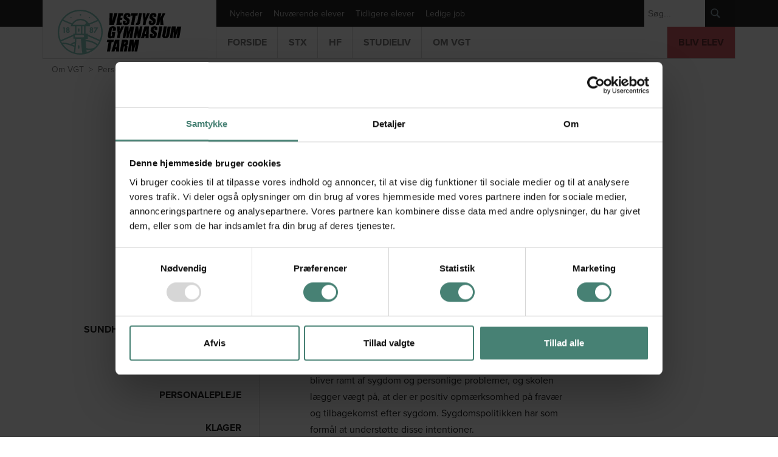

--- FILE ---
content_type: text/html; charset=UTF-8
request_url: https://www.vgt.dk/om-vgt/personalepolitik/sundheds-og-sygdomspolitik/
body_size: 13877
content:
<!DOCTYPE html>
<html lang="da-DK">
	<head>
		<meta charset="UTF-8">
		<meta name="viewport" content="width=device-width, initial-scale=1">
		<meta http-equiv="X-UA-Compatible" content="IE=edge">

		<meta name="description" content="">
		<meta property="og:locale" content="da_DK">

		
		<meta name='robots' content='index, follow, max-image-preview:large, max-snippet:-1, max-video-preview:-1' />
	<style>img:is([sizes="auto" i], [sizes^="auto," i]) { contain-intrinsic-size: 3000px 1500px }</style>
	
	<!-- This site is optimized with the Yoast SEO plugin v26.8 - https://yoast.com/product/yoast-seo-wordpress/ -->
	<title>Sundheds- og sygdomspolitik - Vestjysk Gymnasium Tarm</title>
	<link rel="canonical" href="https://www.vgt.dk/om-vgt/personalepolitik/sundheds-og-sygdomspolitik/" />
	<meta property="og:locale" content="da_DK" />
	<meta property="og:type" content="article" />
	<meta property="og:title" content="Sundheds- og sygdomspolitik - Vestjysk Gymnasium Tarm" />
	<meta property="og:description" content="Sundheds- og sygdomspolitik Sygdomspolitik VGT ønsker at være en arbejdsplads uden arbejdsbetinget sygefravær. En fælles opmærksomhed om sygefravær fra såvel ledelse som medarbejdere skal bidrage til dette. Dette mål søges opnået gennem en tilrettelæggelse af de daglige arbejdsgange og arbejdsopgaver, så sygdom og stress forebygges bedst muligt. Vi ønsker i størst muligt omfang at støtte [&hellip;]" />
	<meta property="og:url" content="https://www.vgt.dk/om-vgt/personalepolitik/sundheds-og-sygdomspolitik/" />
	<meta property="og:site_name" content="Vestjysk Gymnasium Tarm" />
	<meta property="article:publisher" content="https://www.facebook.com/vestjyskgymnasiumtarm" />
	<meta property="article:modified_time" content="2017-11-13T10:45:33+00:00" />
	<meta name="twitter:card" content="summary_large_image" />
	<meta name="twitter:label1" content="Estimeret læsetid" />
	<meta name="twitter:data1" content="6 minutter" />
	<script type="application/ld+json" class="yoast-schema-graph">{"@context":"https://schema.org","@graph":[{"@type":"WebPage","@id":"https://www.vgt.dk/om-vgt/personalepolitik/sundheds-og-sygdomspolitik/","url":"https://www.vgt.dk/om-vgt/personalepolitik/sundheds-og-sygdomspolitik/","name":"Sundheds- og sygdomspolitik - Vestjysk Gymnasium Tarm","isPartOf":{"@id":"https://www.vgt.dk/#website"},"datePublished":"2017-11-13T10:36:09+00:00","dateModified":"2017-11-13T10:45:33+00:00","breadcrumb":{"@id":"https://www.vgt.dk/om-vgt/personalepolitik/sundheds-og-sygdomspolitik/#breadcrumb"},"inLanguage":"da-DK","potentialAction":[{"@type":"ReadAction","target":["https://www.vgt.dk/om-vgt/personalepolitik/sundheds-og-sygdomspolitik/"]}]},{"@type":"BreadcrumbList","@id":"https://www.vgt.dk/om-vgt/personalepolitik/sundheds-og-sygdomspolitik/#breadcrumb","itemListElement":[{"@type":"ListItem","position":1,"name":"Hjem","item":"https://www.vgt.dk/"},{"@type":"ListItem","position":2,"name":"Om VGT","item":"https://www.vgt.dk/om-vgt/"},{"@type":"ListItem","position":3,"name":"Personalepolitik","item":"https://www.vgt.dk/om-vgt/personalepolitik/"},{"@type":"ListItem","position":4,"name":"Sundheds- og sygdomspolitik"}]},{"@type":"WebSite","@id":"https://www.vgt.dk/#website","url":"https://www.vgt.dk/","name":"Vestjysk Gymnasium Tarm","description":"STX, HF og Hf-enkeltfag i Vestjylland","publisher":{"@id":"https://www.vgt.dk/#organization"},"potentialAction":[{"@type":"SearchAction","target":{"@type":"EntryPoint","urlTemplate":"https://www.vgt.dk/?s={search_term_string}"},"query-input":{"@type":"PropertyValueSpecification","valueRequired":true,"valueName":"search_term_string"}}],"inLanguage":"da-DK"},{"@type":"Organization","@id":"https://www.vgt.dk/#organization","name":"Vestjysk Gymnasium Tarm","url":"https://www.vgt.dk/","logo":{"@type":"ImageObject","inLanguage":"da-DK","@id":"https://www.vgt.dk/#/schema/logo/image/","url":"https://www.vgt.dk/wp-content/uploads/2017/12/VGT_Komplet_logo_Groen_Sort.jpg","contentUrl":"https://www.vgt.dk/wp-content/uploads/2017/12/VGT_Komplet_logo_Groen_Sort.jpg","width":947,"height":345,"caption":"Vestjysk Gymnasium Tarm"},"image":{"@id":"https://www.vgt.dk/#/schema/logo/image/"},"sameAs":["https://www.facebook.com/vestjyskgymnasiumtarm","https://www.instagram.com/vestjysk_gymnasium_tarm/","https://www.tiktok.com/@vestjyskgymnasiumtarm","https://www.linkedin.com/company/vestjysk-gymnasium-tarm"]}]}</script>
	<!-- / Yoast SEO plugin. -->


<link rel='stylesheet' id='wp-block-library-css' href='https://www.vgt.dk/wp-includes/css/dist/block-library/style.min.css?ver=6.8.3' type='text/css' media='all' />
<style id='classic-theme-styles-inline-css' type='text/css'>
/*! This file is auto-generated */
.wp-block-button__link{color:#fff;background-color:#32373c;border-radius:9999px;box-shadow:none;text-decoration:none;padding:calc(.667em + 2px) calc(1.333em + 2px);font-size:1.125em}.wp-block-file__button{background:#32373c;color:#fff;text-decoration:none}
</style>
<link rel='stylesheet' id='bb-tcs-editor-style-shared-css' href='https://www.vgt.dk/wp-content/themes/website/editor-style-shared.css' type='text/css' media='all' />
<style id='global-styles-inline-css' type='text/css'>
:root{--wp--preset--aspect-ratio--square: 1;--wp--preset--aspect-ratio--4-3: 4/3;--wp--preset--aspect-ratio--3-4: 3/4;--wp--preset--aspect-ratio--3-2: 3/2;--wp--preset--aspect-ratio--2-3: 2/3;--wp--preset--aspect-ratio--16-9: 16/9;--wp--preset--aspect-ratio--9-16: 9/16;--wp--preset--color--black: #000000;--wp--preset--color--cyan-bluish-gray: #abb8c3;--wp--preset--color--white: #ffffff;--wp--preset--color--pale-pink: #f78da7;--wp--preset--color--vivid-red: #cf2e2e;--wp--preset--color--luminous-vivid-orange: #ff6900;--wp--preset--color--luminous-vivid-amber: #fcb900;--wp--preset--color--light-green-cyan: #7bdcb5;--wp--preset--color--vivid-green-cyan: #00d084;--wp--preset--color--pale-cyan-blue: #8ed1fc;--wp--preset--color--vivid-cyan-blue: #0693e3;--wp--preset--color--vivid-purple: #9b51e0;--wp--preset--gradient--vivid-cyan-blue-to-vivid-purple: linear-gradient(135deg,rgba(6,147,227,1) 0%,rgb(155,81,224) 100%);--wp--preset--gradient--light-green-cyan-to-vivid-green-cyan: linear-gradient(135deg,rgb(122,220,180) 0%,rgb(0,208,130) 100%);--wp--preset--gradient--luminous-vivid-amber-to-luminous-vivid-orange: linear-gradient(135deg,rgba(252,185,0,1) 0%,rgba(255,105,0,1) 100%);--wp--preset--gradient--luminous-vivid-orange-to-vivid-red: linear-gradient(135deg,rgba(255,105,0,1) 0%,rgb(207,46,46) 100%);--wp--preset--gradient--very-light-gray-to-cyan-bluish-gray: linear-gradient(135deg,rgb(238,238,238) 0%,rgb(169,184,195) 100%);--wp--preset--gradient--cool-to-warm-spectrum: linear-gradient(135deg,rgb(74,234,220) 0%,rgb(151,120,209) 20%,rgb(207,42,186) 40%,rgb(238,44,130) 60%,rgb(251,105,98) 80%,rgb(254,248,76) 100%);--wp--preset--gradient--blush-light-purple: linear-gradient(135deg,rgb(255,206,236) 0%,rgb(152,150,240) 100%);--wp--preset--gradient--blush-bordeaux: linear-gradient(135deg,rgb(254,205,165) 0%,rgb(254,45,45) 50%,rgb(107,0,62) 100%);--wp--preset--gradient--luminous-dusk: linear-gradient(135deg,rgb(255,203,112) 0%,rgb(199,81,192) 50%,rgb(65,88,208) 100%);--wp--preset--gradient--pale-ocean: linear-gradient(135deg,rgb(255,245,203) 0%,rgb(182,227,212) 50%,rgb(51,167,181) 100%);--wp--preset--gradient--electric-grass: linear-gradient(135deg,rgb(202,248,128) 0%,rgb(113,206,126) 100%);--wp--preset--gradient--midnight: linear-gradient(135deg,rgb(2,3,129) 0%,rgb(40,116,252) 100%);--wp--preset--font-size--small: 13px;--wp--preset--font-size--medium: 20px;--wp--preset--font-size--large: 36px;--wp--preset--font-size--x-large: 42px;--wp--preset--spacing--20: 0.44rem;--wp--preset--spacing--30: 0.67rem;--wp--preset--spacing--40: 1rem;--wp--preset--spacing--50: 1.5rem;--wp--preset--spacing--60: 2.25rem;--wp--preset--spacing--70: 3.38rem;--wp--preset--spacing--80: 5.06rem;--wp--preset--shadow--natural: 6px 6px 9px rgba(0, 0, 0, 0.2);--wp--preset--shadow--deep: 12px 12px 50px rgba(0, 0, 0, 0.4);--wp--preset--shadow--sharp: 6px 6px 0px rgba(0, 0, 0, 0.2);--wp--preset--shadow--outlined: 6px 6px 0px -3px rgba(255, 255, 255, 1), 6px 6px rgba(0, 0, 0, 1);--wp--preset--shadow--crisp: 6px 6px 0px rgba(0, 0, 0, 1);}:where(.is-layout-flex){gap: 0.5em;}:where(.is-layout-grid){gap: 0.5em;}body .is-layout-flex{display: flex;}.is-layout-flex{flex-wrap: wrap;align-items: center;}.is-layout-flex > :is(*, div){margin: 0;}body .is-layout-grid{display: grid;}.is-layout-grid > :is(*, div){margin: 0;}:where(.wp-block-columns.is-layout-flex){gap: 2em;}:where(.wp-block-columns.is-layout-grid){gap: 2em;}:where(.wp-block-post-template.is-layout-flex){gap: 1.25em;}:where(.wp-block-post-template.is-layout-grid){gap: 1.25em;}.has-black-color{color: var(--wp--preset--color--black) !important;}.has-cyan-bluish-gray-color{color: var(--wp--preset--color--cyan-bluish-gray) !important;}.has-white-color{color: var(--wp--preset--color--white) !important;}.has-pale-pink-color{color: var(--wp--preset--color--pale-pink) !important;}.has-vivid-red-color{color: var(--wp--preset--color--vivid-red) !important;}.has-luminous-vivid-orange-color{color: var(--wp--preset--color--luminous-vivid-orange) !important;}.has-luminous-vivid-amber-color{color: var(--wp--preset--color--luminous-vivid-amber) !important;}.has-light-green-cyan-color{color: var(--wp--preset--color--light-green-cyan) !important;}.has-vivid-green-cyan-color{color: var(--wp--preset--color--vivid-green-cyan) !important;}.has-pale-cyan-blue-color{color: var(--wp--preset--color--pale-cyan-blue) !important;}.has-vivid-cyan-blue-color{color: var(--wp--preset--color--vivid-cyan-blue) !important;}.has-vivid-purple-color{color: var(--wp--preset--color--vivid-purple) !important;}.has-black-background-color{background-color: var(--wp--preset--color--black) !important;}.has-cyan-bluish-gray-background-color{background-color: var(--wp--preset--color--cyan-bluish-gray) !important;}.has-white-background-color{background-color: var(--wp--preset--color--white) !important;}.has-pale-pink-background-color{background-color: var(--wp--preset--color--pale-pink) !important;}.has-vivid-red-background-color{background-color: var(--wp--preset--color--vivid-red) !important;}.has-luminous-vivid-orange-background-color{background-color: var(--wp--preset--color--luminous-vivid-orange) !important;}.has-luminous-vivid-amber-background-color{background-color: var(--wp--preset--color--luminous-vivid-amber) !important;}.has-light-green-cyan-background-color{background-color: var(--wp--preset--color--light-green-cyan) !important;}.has-vivid-green-cyan-background-color{background-color: var(--wp--preset--color--vivid-green-cyan) !important;}.has-pale-cyan-blue-background-color{background-color: var(--wp--preset--color--pale-cyan-blue) !important;}.has-vivid-cyan-blue-background-color{background-color: var(--wp--preset--color--vivid-cyan-blue) !important;}.has-vivid-purple-background-color{background-color: var(--wp--preset--color--vivid-purple) !important;}.has-black-border-color{border-color: var(--wp--preset--color--black) !important;}.has-cyan-bluish-gray-border-color{border-color: var(--wp--preset--color--cyan-bluish-gray) !important;}.has-white-border-color{border-color: var(--wp--preset--color--white) !important;}.has-pale-pink-border-color{border-color: var(--wp--preset--color--pale-pink) !important;}.has-vivid-red-border-color{border-color: var(--wp--preset--color--vivid-red) !important;}.has-luminous-vivid-orange-border-color{border-color: var(--wp--preset--color--luminous-vivid-orange) !important;}.has-luminous-vivid-amber-border-color{border-color: var(--wp--preset--color--luminous-vivid-amber) !important;}.has-light-green-cyan-border-color{border-color: var(--wp--preset--color--light-green-cyan) !important;}.has-vivid-green-cyan-border-color{border-color: var(--wp--preset--color--vivid-green-cyan) !important;}.has-pale-cyan-blue-border-color{border-color: var(--wp--preset--color--pale-cyan-blue) !important;}.has-vivid-cyan-blue-border-color{border-color: var(--wp--preset--color--vivid-cyan-blue) !important;}.has-vivid-purple-border-color{border-color: var(--wp--preset--color--vivid-purple) !important;}.has-vivid-cyan-blue-to-vivid-purple-gradient-background{background: var(--wp--preset--gradient--vivid-cyan-blue-to-vivid-purple) !important;}.has-light-green-cyan-to-vivid-green-cyan-gradient-background{background: var(--wp--preset--gradient--light-green-cyan-to-vivid-green-cyan) !important;}.has-luminous-vivid-amber-to-luminous-vivid-orange-gradient-background{background: var(--wp--preset--gradient--luminous-vivid-amber-to-luminous-vivid-orange) !important;}.has-luminous-vivid-orange-to-vivid-red-gradient-background{background: var(--wp--preset--gradient--luminous-vivid-orange-to-vivid-red) !important;}.has-very-light-gray-to-cyan-bluish-gray-gradient-background{background: var(--wp--preset--gradient--very-light-gray-to-cyan-bluish-gray) !important;}.has-cool-to-warm-spectrum-gradient-background{background: var(--wp--preset--gradient--cool-to-warm-spectrum) !important;}.has-blush-light-purple-gradient-background{background: var(--wp--preset--gradient--blush-light-purple) !important;}.has-blush-bordeaux-gradient-background{background: var(--wp--preset--gradient--blush-bordeaux) !important;}.has-luminous-dusk-gradient-background{background: var(--wp--preset--gradient--luminous-dusk) !important;}.has-pale-ocean-gradient-background{background: var(--wp--preset--gradient--pale-ocean) !important;}.has-electric-grass-gradient-background{background: var(--wp--preset--gradient--electric-grass) !important;}.has-midnight-gradient-background{background: var(--wp--preset--gradient--midnight) !important;}.has-small-font-size{font-size: var(--wp--preset--font-size--small) !important;}.has-medium-font-size{font-size: var(--wp--preset--font-size--medium) !important;}.has-large-font-size{font-size: var(--wp--preset--font-size--large) !important;}.has-x-large-font-size{font-size: var(--wp--preset--font-size--x-large) !important;}
:where(.wp-block-post-template.is-layout-flex){gap: 1.25em;}:where(.wp-block-post-template.is-layout-grid){gap: 1.25em;}
:where(.wp-block-columns.is-layout-flex){gap: 2em;}:where(.wp-block-columns.is-layout-grid){gap: 2em;}
:root :where(.wp-block-pullquote){font-size: 1.5em;line-height: 1.6;}
</style>
<link rel='stylesheet' id='cam-gallery-css' href='https://www.vgt.dk/wp-content/plugins/cam-gallery/assets/css/styles.css?ver=1.0' type='text/css' media='all' />
<link rel='stylesheet' id='website-css' href='https://www.vgt.dk/wp-content/themes/website/assets/css/app.css?ver=202101293332765334247' type='text/css' media='all' />
<link rel='stylesheet' id='icons8-css' href='https://www.vgt.dk/wp-content/themes/website/assets/fonts/css/styles.min.css?ver=6.8.3' type='text/css' media='all' />
<link rel='shortlink' href='https://www.vgt.dk/?p=8263' />
<link rel="icon" href="https://www.vgt.dk/wp-content/uploads/2017/11/cropped-favicon-1-32x32.png" sizes="32x32" />
<link rel="icon" href="https://www.vgt.dk/wp-content/uploads/2017/11/cropped-favicon-1-192x192.png" sizes="192x192" />
<link rel="apple-touch-icon" href="https://www.vgt.dk/wp-content/uploads/2017/11/cropped-favicon-1-180x180.png" />
<meta name="msapplication-TileImage" content="https://www.vgt.dk/wp-content/uploads/2017/11/cropped-favicon-1-270x270.png" />

					<!-- Google Tag Manager -->
			<script>(function(w,d,s,l,i){w[l]=w[l]||[];w[l].push({'gtm.start':
					new Date().getTime(),event:'gtm.js'});var f=d.getElementsByTagName(s)[0],
					j=d.createElement(s),dl=l!='dataLayer'?'&l='+l:'';j.async=true;j.src=
					'https://www.googletagmanager.com/gtm.js?id='+i+dl;f.parentNode.insertBefore(j,f);
				})(window,document,'script','dataLayer','GTM-PLJ9RZD');</script>
			<!-- End Google Tag Manager -->
				<style>
					</style>

		
        <link rel="preconnect" href="https://fonts.googleapis.com">
        <link rel="preconnect" href="https://fonts.gstatic.com" crossorigin>
        <link href="https://fonts.googleapis.com/css2?family=Inter:wght@300;400;500;600;700;800;900&display=swap" rel="stylesheet">
        <link href="https://fonts.cdnfonts.com/css/proxima-nova-2" rel="stylesheet">


        <script type='text/javascript' src='https://use.typekit.net/ldf6ydz.js?ver=1.0.0'></script>
		<script type='text/javascript'>
			try{Typekit.load({ async: false });}catch(e){}
		</script>
		
		<style>
		.employees-overview .filter-row .sod_select .sod_list{
			z-index: 9999999;
			pointer-events:all;
		}
		</style>

	</head>

	<body class="wp-singular page-template page-template-template-pages page-template-page-2_column page-template-template-pagespage-2_column-php page page-id-8263 page-child parent-pageid-6073 wp-theme-website">
			<!-- Google Tag Manager (noscript) -->
		<noscript><iframe src="https://www.googletagmanager.com/ns.html?id=GTM-PLJ9RZD"
						  height="0" width="0" style="display:none;visibility:hidden"></iframe></noscript>
		<!-- End Google Tag Manager (noscript) -->
	

	<header>

			
<div class="container">
    <div class="row menu-row">
        <div class="col-7 col-md-3">
            <div class="logo">
                <a href="https://www.vgt.dk"><img src="https://www.vgt.dk/wp-content/uploads/2017/11/logo.png"/></a>
            </div>
        </div>
        <div class="col-5 col-md-9">
            <div class="row secondary-menu-row">
                <div class="col-9 hidden-md-down">
                    <div class="secondary-menu-container"><ul id="menu-secondary" class="secondary-menu clearfix"><li id="menu-item-16853" class="menu-item menu-item-type-post_type menu-item-object-page menu-item-16853"><a href="https://www.vgt.dk/om-vgt/nyheder/">Nyheder</a></li>
<li id="menu-item-8185" class="menu-item menu-item-type-custom menu-item-object-custom menu-item-has-children menu-item-8185"><a href="/#">Nuværende elever</a>
<ul class="sub-menu">
	<li id="menu-item-8186" class="menu-item menu-item-type-custom menu-item-object-custom menu-item-8186"><a target="_blank" href="http://www.lectio.dk/lectio/78/default.aspx">Lectio</a></li>
	<li id="menu-item-10930" class="menu-item menu-item-type-post_type menu-item-object-page menu-item-10930"><a href="https://www.vgt.dk/eksamen/">Eksamen</a></li>
	<li id="menu-item-8187" class="menu-item menu-item-type-custom menu-item-object-custom menu-item-8187"><a target="_blank" href="https://vgtgym.sharepoint.com/sites/Portal/SitePages/Startside.aspx">Sharepoint</a></li>
	<li id="menu-item-9036" class="menu-item menu-item-type-post_type menu-item-object-page menu-item-9036"><a href="https://www.vgt.dk/om-vgt/kalender/">Kalender</a></li>
	<li id="menu-item-9507" class="menu-item menu-item-type-post_type menu-item-object-page menu-item-9507"><a href="https://www.vgt.dk/nuvaerende-elever/stx-skrivemetro-2/">STX-skrivemetro</a></li>
	<li id="menu-item-8197" class="menu-item menu-item-type-post_type menu-item-object-page menu-item-8197"><a href="https://www.vgt.dk/hf-skrivemetro/">HF–skrivemetro</a></li>
</ul>
</li>
<li id="menu-item-6095" class="menu-item menu-item-type-post_type menu-item-object-page menu-item-6095"><a href="https://www.vgt.dk/tidligere-elever/">Tidligere elever</a></li>
<li id="menu-item-16758" class="menu-item menu-item-type-post_type menu-item-object-page menu-item-16758"><a href="https://www.vgt.dk/ledige-jobs/">Ledige job</a></li>
</ul></div>                </div>
                <div class="col-12 col-lg-3" style="overflow: hidden;">
                    <div class="search-col hidden-md-down">
                        <form method="get" action="/">
                            <input type="search" name="s" placeholder="Søg..."/>
                            <div class="search-icon">
                                <svg xmlns="http://www.w3.org/2000/svg" xmlns:xlink="http://www.w3.org/1999/xlink" width="16" height="16" viewBox="0 0 16 16">
<image id="Search_Filled" data-name="Search Filled" width="16" height="16" xlink:href="[data-uri]"/>
</svg>
                            </div>
                        </form>
                    </div>
                    <div class="mobile-nav-col hidden-lg-up ">
                        <div class="mobile-toggle text-right">
                            <div class="toggle-navbar">
    <div class="hamburger-wrapper">
        <i class="hamburger">
            <span class="line"></span>
            <span class="line"></span>
            <span class="line"></span>
        </i>
    </div>
</div>                        </div>
                    </div>
                </div>
            </div>
            <div class="row hidden-md-down">
                <div class="col-12 primary-menu-col">
                    <div class="primary-menu-container"><ul id="menu-primary" class="primary-menu clearfix"><li class="menu-item menu-item-type-post_type menu-item-object-page menu-item-home menu-item-8350"><a href="https://www.vgt.dk/">Forside</a></li>
<li class="menu-item menu-item-type-post_type menu-item-object-page menu-item-has-children menu-item-7511"><a href="https://www.vgt.dk/stx/">STX</a>
<ul class="sub-menu">
	<li class="menu-item menu-item-type-post_type menu-item-object-page menu-item-6081"><a href="https://www.vgt.dk/stx/studieretninger/">Studieretninger</a></li>
	<li class="menu-item menu-item-type-post_type menu-item-object-page menu-item-14037"><a href="https://www.vgt.dk/studieretningsvaelger/">Studieretningsvælger</a></li>
	<li class="menu-item menu-item-type-post_type menu-item-object-page menu-item-6083"><a href="https://www.vgt.dk/stx/fag-paa-stx/">Fag på STX</a></li>
	<li class="menu-item menu-item-type-post_type menu-item-object-page menu-item-15178"><a href="https://www.vgt.dk/stx/stx-paa-4-aar/">STX på fire år</a></li>
	<li class="menu-item menu-item-type-post_type menu-item-object-page menu-item-6082"><a href="https://www.vgt.dk/stx/evaluering-og-eksamen/">Evaluering og eksamen</a></li>
</ul>
</li>
<li class="menu-item menu-item-type-post_type menu-item-object-page menu-item-has-children menu-item-7571"><a href="https://www.vgt.dk/hf/">HF</a>
<ul class="sub-menu">
	<li class="menu-item menu-item-type-post_type menu-item-object-page menu-item-7618"><a href="https://www.vgt.dk/hf/hf-fagpakker/">HF fagpakker</a></li>
	<li class="menu-item menu-item-type-post_type menu-item-object-page menu-item-15203"><a href="https://www.vgt.dk/hf/hf-paa-tre-aar/">HF på tre år</a></li>
	<li class="menu-item menu-item-type-post_type menu-item-object-page menu-item-has-children menu-item-6085"><a href="https://www.vgt.dk/hf/hf-enkeltfag/">HF enkeltfag</a>
	<ul class="sub-menu">
		<li class="menu-item menu-item-type-post_type menu-item-object-page menu-item-7615"><a href="https://www.vgt.dk/hf/hf-enkeltfag/fagpakke/">Fagpakke</a></li>
		<li class="menu-item menu-item-type-post_type menu-item-object-page menu-item-7687"><a href="https://www.vgt.dk/hf/hf-enkeltfag/hverdagen-paa-hf-enkeltfag/">Hverdagen på Hf-enkeltfag</a></li>
		<li class="menu-item menu-item-type-post_type menu-item-object-page menu-item-7690"><a href="https://www.vgt.dk/hf/hf-enkeltfag/oekonomi/">Økonomi</a></li>
	</ul>
</li>
	<li class="menu-item menu-item-type-post_type menu-item-object-page menu-item-6084"><a href="https://www.vgt.dk/hf/eksamen-paa-hf/">Eksamen på HF</a></li>
</ul>
</li>
<li class="menu-item menu-item-type-post_type menu-item-object-page menu-item-has-children menu-item-6078"><a href="https://www.vgt.dk/studieliv/">Studieliv</a>
<ul class="sub-menu">
	<li class="menu-item menu-item-type-post_type menu-item-object-page menu-item-16088"><a href="https://www.vgt.dk/studieliv/feedback-paa-vgt/">Feedback på VGT</a></li>
	<li class="menu-item menu-item-type-post_type menu-item-object-page menu-item-7698"><a href="https://www.vgt.dk/studieliv/studiesupport/">Studiesupport</a></li>
	<li class="menu-item menu-item-type-post_type menu-item-object-page menu-item-7699"><a href="https://www.vgt.dk/studieliv/talentpleje/">Talentpleje</a></li>
	<li class="menu-item menu-item-type-post_type menu-item-object-page menu-item-7867"><a href="https://www.vgt.dk/studieliv/su/">SU</a></li>
	<li class="menu-item menu-item-type-post_type menu-item-object-page menu-item-7868"><a href="https://www.vgt.dk/studieliv/transport/">Transport</a></li>
	<li class="menu-item menu-item-type-post_type menu-item-object-page menu-item-7870"><a href="https://www.vgt.dk/studieliv/fest-og-traditioner/">Fest og traditioner</a></li>
</ul>
</li>
<li class="menu-item menu-item-type-post_type menu-item-object-page current-page-ancestor current-menu-ancestor current_page_ancestor menu-item-has-children menu-item-7878"><a href="https://www.vgt.dk/om-vgt/">Om VGT</a>
<ul class="sub-menu">
	<li class="menu-item menu-item-type-post_type menu-item-object-page menu-item-7879"><a href="https://www.vgt.dk/om-vgt/medarbejdere/">Medarbejdere</a></li>
	<li class="menu-item menu-item-type-post_type menu-item-object-page menu-item-9535"><a href="https://www.vgt.dk/om-vgt/kontakt/">Kontakt</a></li>
	<li class="menu-item menu-item-type-post_type menu-item-object-page menu-item-8045"><a href="https://www.vgt.dk/om-vgt/bestyrelsen/bestyrelsen-2/">Bestyrelsen</a></li>
	<li class="menu-item menu-item-type-post_type menu-item-object-page menu-item-8047"><a href="https://www.vgt.dk/om-vgt/elevraad/">Elevråd</a></li>
	<li class="menu-item menu-item-type-post_type menu-item-object-page menu-item-8049"><a href="https://www.vgt.dk/om-vgt/kalender/">Kalender</a></li>
	<li class="menu-item menu-item-type-post_type menu-item-object-page menu-item-8057"><a href="https://www.vgt.dk/om-vgt/skolens-profil/">Skolens profil</a></li>
	<li class="menu-item menu-item-type-post_type menu-item-object-page menu-item-has-children menu-item-16725"><a href="https://www.vgt.dk/om-vgt/vgts-venner/vgts-venner/">VGT’s Venner</a>
	<ul class="sub-menu">
		<li class="menu-item menu-item-type-post_type menu-item-object-page menu-item-16726"><a href="https://www.vgt.dk/om-vgt/vgts-venner/bliv-medlem-af-vgts-venner/">Bliv medlem af VGT’s Venner</a></li>
	</ul>
</li>
	<li class="menu-item menu-item-type-post_type menu-item-object-page menu-item-17310"><a href="https://www.vgt.dk/om-vgt/studieplaner/">Studieplaner</a></li>
	<li class="menu-item menu-item-type-post_type menu-item-object-page menu-item-has-children menu-item-8055"><a href="https://www.vgt.dk/om-vgt/regler-og-retningslinjer/">Regler og politikker</a>
	<ul class="sub-menu">
		<li class="menu-item menu-item-type-post_type menu-item-object-page menu-item-16684"><a href="https://www.vgt.dk/om-vgt/regler-og-retningslinjer/studie-og-ordensregler/">Studie- og ordensregler</a></li>
		<li class="menu-item menu-item-type-post_type menu-item-object-page menu-item-16685"><a href="https://www.vgt.dk/om-vgt/regler-og-retningslinjer/regler-for-elevshow/">Regler for elevshow</a></li>
		<li class="menu-item menu-item-type-post_type menu-item-object-page menu-item-16686"><a href="https://www.vgt.dk/om-vgt/regler-og-retningslinjer/fravaer-og-registrering-af-fravaer/">Fravær og registrering af fravær</a></li>
		<li class="menu-item menu-item-type-post_type menu-item-object-page menu-item-16687"><a href="https://www.vgt.dk/om-vgt/regler-og-retningslinjer/skriftlig-aflevering/">Skriftlig aflevering</a></li>
		<li class="menu-item menu-item-type-post_type menu-item-object-page menu-item-16688"><a href="https://www.vgt.dk/om-vgt/regler-og-retningslinjer/snyd-med-skriftlige-opgaver/">Snyd med skriftlige opgaver</a></li>
		<li class="menu-item menu-item-type-post_type menu-item-object-page menu-item-16689"><a href="https://www.vgt.dk/om-vgt/regler-og-retningslinjer/alkoholpolitik/">Alkoholpolitik</a></li>
		<li class="menu-item menu-item-type-post_type menu-item-object-page menu-item-16690"><a href="https://www.vgt.dk/om-vgt/regler-og-retningslinjer/regler-for-eksamen/">Regler for skriftlig eksamen</a></li>
	</ul>
</li>
	<li class="menu-item menu-item-type-post_type menu-item-object-page menu-item-has-children menu-item-8058"><a href="https://www.vgt.dk/om-vgt/lovpligtige-oplysninger/">Lovpligtige oplysninger</a>
	<ul class="sub-menu">
		<li class="menu-item menu-item-type-post_type menu-item-object-page menu-item-10902"><a href="https://www.vgt.dk/om-vgt/lovpligtige-oplysninger/beskyttelse-af-personoplysninger/">Beskyttelse af personoplysninger</a></li>
		<li class="menu-item menu-item-type-post_type menu-item-object-page menu-item-8052"><a href="https://www.vgt.dk/om-vgt/lovpligtige-oplysninger/elevmiljoeundersoegelse/">Elevtrivselsundersøgelse</a></li>
		<li class="menu-item menu-item-type-post_type menu-item-object-page menu-item-11874"><a href="https://www.vgt.dk/om-vgt/lovpligtige-oplysninger/fravaer-paa-vgt/">Fravær på VGT</a></li>
		<li class="menu-item menu-item-type-post_type menu-item-object-page menu-item-9918"><a href="https://www.vgt.dk/om-vgt/lovpligtige-oplysninger/antimobbestrategi/">Antimobbestrategi</a></li>
		<li class="menu-item menu-item-type-post_type menu-item-object-page menu-item-8056"><a href="https://www.vgt.dk/om-vgt/lovpligtige-oplysninger/brandinstruks/">Brandinstruks</a></li>
		<li class="menu-item menu-item-type-post_type menu-item-object-page menu-item-8053"><a href="https://www.vgt.dk/om-vgt/lovpligtige-oplysninger/evaluering-og-kvalitetssikring/">Evaluering og kvalitetssikring</a></li>
		<li class="menu-item menu-item-type-post_type menu-item-object-page menu-item-8054"><a href="https://www.vgt.dk/om-vgt/forsikring/">Forsikring</a></li>
		<li class="menu-item menu-item-type-post_type menu-item-object-page menu-item-8051"><a href="https://www.vgt.dk/om-vgt/omsorgsplan/">Omsorgsplan</a></li>
		<li class="menu-item menu-item-type-post_type menu-item-object-page menu-item-16712"><a href="https://www.vgt.dk/om-vgt/lovpligtige-oplysninger/paedagogisk-praksis/">Pædagogisk praksis</a></li>
		<li class="menu-item menu-item-type-post_type menu-item-object-page menu-item-16646"><a href="https://www.vgt.dk/om-vgt/lovpligtige-oplysninger/undervisningsmiljoe/">Undervisningsmiljø</a></li>
		<li class="menu-item menu-item-type-post_type menu-item-object-page menu-item-13896"><a href="https://www.vgt.dk/om-vgt/cookiepolitik/">Cookiepolitik</a></li>
		<li class="menu-item menu-item-type-post_type menu-item-object-page menu-item-17347"><a href="https://www.vgt.dk/om-vgt/lovpligtige-oplysninger/">Andre oplysninger</a></li>
	</ul>
</li>
	<li class="menu-item menu-item-type-post_type menu-item-object-page current-page-ancestor current-menu-ancestor current-menu-parent current-page-parent current_page_parent current_page_ancestor menu-item-has-children menu-item-9852"><a href="https://www.vgt.dk/om-vgt/personalepolitik/">Personalepolitik</a>
	<ul class="sub-menu">
		<li class="menu-item menu-item-type-post_type menu-item-object-page menu-item-16672"><a href="https://www.vgt.dk/om-vgt/personalepolitik/ansaettelsespolitik/">Ansættelsespolitik</a></li>
		<li class="menu-item menu-item-type-post_type menu-item-object-page menu-item-16673"><a href="https://www.vgt.dk/om-vgt/personalepolitik/kommunikation/">Kommunikation</a></li>
		<li class="menu-item menu-item-type-post_type menu-item-object-page menu-item-16674"><a href="https://www.vgt.dk/om-vgt/personalepolitik/samarbejde/">Samarbejde</a></li>
		<li class="menu-item menu-item-type-post_type menu-item-object-page menu-item-16675"><a href="https://www.vgt.dk/om-vgt/personalepolitik/kompetenceudvikling/">Kompetenceudvikling</a></li>
		<li class="menu-item menu-item-type-post_type menu-item-object-page menu-item-16676"><a href="https://www.vgt.dk/om-vgt/personalepolitik/mus-samtaler/">MUS-samtaler</a></li>
		<li class="menu-item menu-item-type-post_type menu-item-object-page menu-item-16677"><a href="https://www.vgt.dk/om-vgt/personalepolitik/arbejdsmiljoe/">Arbejdsmiljø</a></li>
		<li class="menu-item menu-item-type-post_type menu-item-object-page menu-item-16678"><a href="https://www.vgt.dk/om-vgt/personalepolitik/flex-og-skaanejob/">Flex- og skånejob</a></li>
		<li class="menu-item menu-item-type-post_type menu-item-object-page current-menu-item page_item page-item-8263 current_page_item menu-item-16679"><a href="https://www.vgt.dk/om-vgt/personalepolitik/sundheds-og-sygdomspolitik/" aria-current="page">Sundheds- og sygdomspolitik</a></li>
		<li class="menu-item menu-item-type-post_type menu-item-object-page menu-item-16680"><a href="https://www.vgt.dk/om-vgt/personalepolitik/seniorpolitik/">Seniorpolitik</a></li>
		<li class="menu-item menu-item-type-post_type menu-item-object-page menu-item-16681"><a href="https://www.vgt.dk/om-vgt/personalepolitik/personalepleje/">Personalepleje</a></li>
		<li class="menu-item menu-item-type-post_type menu-item-object-page menu-item-16682"><a href="https://www.vgt.dk/om-vgt/personalepolitik/klager/">Klager</a></li>
		<li class="menu-item menu-item-type-post_type menu-item-object-page menu-item-16683"><a href="https://www.vgt.dk/om-vgt/personalepolitik/alkohol-og-rusmidler/">Alkohol og rusmidler</a></li>
	</ul>
</li>
</ul>
</li>
<li class="menu-item menu-item-type-post_type menu-item-object-page menu-item-has-children menu-item-6075"><a href="https://www.vgt.dk/bliv-elev/">Bliv elev</a>
<ul class="sub-menu">
	<li class="menu-item menu-item-type-post_type menu-item-object-page menu-item-15595"><a href="https://www.vgt.dk/bliv-elev/book-et-besoeg/">Book et besøg</a></li>
	<li class="menu-item menu-item-type-post_type menu-item-object-page menu-item-has-children menu-item-6080"><a href="https://www.vgt.dk/bliv-elev/optagelse/">Optagelse</a>
	<ul class="sub-menu">
		<li class="menu-item menu-item-type-post_type menu-item-object-page menu-item-12098"><a href="https://www.vgt.dk/bliv-elev/optagelse/adgangskrav/">Adgangskrav</a></li>
	</ul>
</li>
	<li class="menu-item menu-item-type-post_type menu-item-object-page menu-item-12529"><a href="https://www.vgt.dk/bliv-elev/brobygning/introkurser-og-brobygning/">Byg bro til VGT</a></li>
	<li class="menu-item menu-item-type-post_type menu-item-object-page menu-item-6743"><a href="https://www.vgt.dk/bliv-elev/det-sociale-liv/">Det sociale liv</a></li>
	<li class="menu-item menu-item-type-post_type menu-item-object-page menu-item-8147"><a href="https://www.vgt.dk/bliv-elev/studierejser/">Studierejser</a></li>
	<li class="menu-item menu-item-type-post_type menu-item-object-page menu-item-has-children menu-item-8177"><a href="https://www.vgt.dk/bliv-elev/saadan-arbejder-vi/">Sådan arbejder vi</a>
	<ul class="sub-menu">
		<li class="menu-item menu-item-type-post_type menu-item-object-page menu-item-8176"><a href="https://www.vgt.dk/bliv-elev/saadan-arbejder-vi/synlig-laering/">Synlig læring</a></li>
		<li class="menu-item menu-item-type-post_type menu-item-object-page menu-item-8175"><a href="https://www.vgt.dk/bliv-elev/saadan-arbejder-vi/skriv-paa-vgt/">Skriv på VGT</a></li>
		<li class="menu-item menu-item-type-post_type menu-item-object-page menu-item-8183"><a href="https://www.vgt.dk/bliv-elev/saadan-arbejder-vi/studievaerksted/">Studieværksted</a></li>
	</ul>
</li>
</ul>
</li>
</ul></div>                </div>
            </div>
        </div>
    </div>

    
</div>

<div class="mobile">
    <form method="get" action="/">
    <div class="row search">
        <div class="col-8 col-md-10">
            <input id="query" name="s" type="text" placeholder="Søg på sitet...">
        </div>
        <div class="col-4 col-md-2">
            <input id="search" name="search" type="submit" value="Søg">
        </div>
    </div>
</form>

<nav class="mobile-navigation">

    <ul><li><a href=https://www.vgt.dk/>Forside</a></li><li><a href="#">Bliv elev</a><ul class="children"><li><a href="https://www.vgt.dk/bliv-elev/">Bliv elev</a><li><a href="#">Optagelse</a><ul class="grandchildren"><li><a href=https://www.vgt.dk/bliv-elev/optagelse/>Optagelse</a></li><li><a href="https://www.vgt.dk/bliv-elev/optagelse/adgangskrav/">Adgangskrav</a></ul></li><li><a href=https://www.vgt.dk/bliv-elev/brobygning/>Introkurser og brobygning</a></li><li><a href=https://www.vgt.dk/bliv-elev/det-sociale-liv/>Det sociale liv</a></li><li><a href=https://www.vgt.dk/bliv-elev/studierejser/>Studierejser</a></li><li><a href="#">Sådan arbejder vi</a><ul class="grandchildren"><li><a href=https://www.vgt.dk/bliv-elev/saadan-arbejder-vi/>Sådan arbejder vi</a></li><li><a href="https://www.vgt.dk/bliv-elev/saadan-arbejder-vi/synlig-laering/">Synlig læring</a><li><a href="https://www.vgt.dk/bliv-elev/saadan-arbejder-vi/skriv-paa-vgt/">Skriv på VGT</a><li><a href="https://www.vgt.dk/bliv-elev/saadan-arbejder-vi/studievaerksted/">Studieværksted</a></ul></li></ul></li><li><a href="#">STX</a><ul class="children"><li><a href="https://www.vgt.dk/stx/">STX</a><li><a href="#">Studieretninger</a><ul class="grandchildren"><li><a href=https://www.vgt.dk/stx/studieretninger/>Studieretninger</a></li><li><a href="https://www.vgt.dk/studieretningsvaelger/">Studieretningsvælger</a><li><a href="https://www.vgt.dk/field_of_study/natur/biotek/">Biotek</a><li><a href="https://www.vgt.dk/field_of_study/natur/bioscience/">Bioscience</a><li><a href="https://www.vgt.dk/field_of_study/natur/science/">Science</a><li><a href="https://www.vgt.dk/field_of_study/samfund/samfundsmatematisk/">Samfunds[-]matematisk</a><li><a href="https://www.vgt.dk/field_of_study/samfund/global/">Global</a><li><a href="https://www.vgt.dk/field_of_study/sprog/tysksproglig/">EUROPA</a><li><a href="https://www.vgt.dk/field_of_study/musik/musikmatematisk/">Musik[-]matematisk</a><li><a href="https://www.vgt.dk/field_of_study/musik/musiksproglig/">Musiksproglig</a></ul></li><li><a href=https://www.vgt.dk/stx/fag-paa-stx/>Fag på STX</a></li><li><a href=https://www.vgt.dk/stx/stx-paa-4-aar/>STX på fire år</a></li><li><a href=https://www.vgt.dk/stx/evaluering-og-eksamen/>Evaluering og eksamen</a></li></ul></li><li><a href="#">HF</a><ul class="children"><li><a href="https://www.vgt.dk/hf/">HF</a><li><a href="#">HF fagpakker</a><ul class="grandchildren"><li><a href=https://www.vgt.dk/hf/hf-fagpakker/>HF fagpakker</a></li><li><a href="https://www.vgt.dk/field_of_study/ivaerksaetter/samfundsfag-b-og-erhvervsoekonomi-c/">Iværksætter</a><li><a href="https://www.vgt.dk/field_of_study/paedagogik/paedagogik/">Pædagogik</a></ul></li><li><a href=https://www.vgt.dk/hf/hf-paa-tre-aar/>HF på tre år</a></li><li><a href="#">HF enkeltfag</a><ul class="grandchildren"><li><a href=https://www.vgt.dk/hf/hf-enkeltfag/>HF enkeltfag</a></li><li><a href="https://www.vgt.dk/hf/hf-enkeltfag/fagpakke/">Fagpakke</a><li><a href="https://www.vgt.dk/hf/hf-enkeltfag/hverdagen-paa-hf-enkeltfag/">Hverdagen på Hf-enkeltfag</a><li><a href="https://www.vgt.dk/hf/hf-enkeltfag/oekonomi/">Økonomi</a></ul></li><li><a href=https://www.vgt.dk/hf/eksamen-paa-hf/>Eksamen på HF</a></li></ul></li><li><a href=https://www.vgt.dk/om-vgt/nyheder/>Nyheder</a></li><li><a href="#">Studieliv</a><ul class="children"><li><a href="https://www.vgt.dk/studieliv/">Studieliv</a><li><a href="#">Studiesupport</a><ul class="grandchildren"><li><a href=https://www.vgt.dk/studieliv/studiesupport/>Studiesupport</a></li><li><a href="https://www.vgt.dk/studieliv/studiesupport/netwerk-paa-vgt/">Netwerk på VGT</a><li><a href="https://www.vgt.dk/studieliv/studiesupport/studievaerksted/">Studieværksted</a><li><a href="https://www.vgt.dk/studieliv/studiesupport/laesetest/">Læsetest</a><li><a href="https://www.vgt.dk/studieliv/studiesupport/ordblind/">Ordblind</a><li><a href="https://www.vgt.dk/studieliv/studiesupport/studievalg-valg-af-videregaaende-uddannelse/">Studievalg – valg af videregående uddannelse</a><li><a href="https://www.vgt.dk/studieliv/studiesupport/mentor/">Elevcoach</a></ul></li><li><a href="#">Talentpleje</a><ul class="grandchildren"><li><a href=https://www.vgt.dk/studieliv/talentpleje/>Talentpleje</a></li><li><a href="https://www.vgt.dk/studieliv/talentpleje/akademi-for-talentfulde-unge/">Akademi for talentfulde unge</a><li><a href="https://www.vgt.dk/studieliv/talentpleje/sciencetalent-college/">ScienceTalent College</a><li><a href="https://www.vgt.dk/studieliv/talentpleje/subuniversity/">SubUniversity</a><li><a href="https://www.vgt.dk/studieliv/talentpleje/talentsamarbejde/">Talentsamarbejde</a><li><a href="https://www.vgt.dk/studieliv/talentpleje/debattle/">Debattle</a></ul></li><li><a href=https://www.vgt.dk/studieliv/su/>SU</a></li><li><a href=https://www.vgt.dk/studieliv/transport/>Transport</a></li><li><a href="#">Fest og traditioner</a><ul class="grandchildren"><li><a href=https://www.vgt.dk/studieliv/fest-og-traditioner/fest-og-traditioner/>Fest og traditioner</a></li><li><a href="https://www.vgt.dk/studieliv/fest-og-traditioner/fredagscafe/">Fredagscafe</a><li><a href="https://www.vgt.dk/studieliv/fest-og-traditioner/festlig-foedselsdag/">Festlig fødselsdag</a><li><a href="https://www.vgt.dk/studieliv/fest-og-traditioner/musical/">Musical</a><li><a href="https://www.vgt.dk/studieliv/fest-og-traditioner/den-store-lancieraften/">Lanciers</a><li><a href="https://www.vgt.dk/studieliv/fest-og-traditioner/dimission-og-fakkeltog/">Dimission og fakkeltog</a></ul></li></ul></li><li><a href="#">Om VGT</a><ul class="children"><li><a href="https://www.vgt.dk/om-vgt/">Om VGT</a><li><a href=https://www.vgt.dk/om-vgt/medarbejdere/>Medarbejdere</a></li><li><a href=https://www.vgt.dk/om-vgt/kalender/>Kalender</a></li><li><a href="#">Bestyrelsen</a><ul class="grandchildren"><li><a href=https://www.vgt.dk/om-vgt/bestyrelsen/>Bestyrelsen</a></li><li><a href="https://www.vgt.dk/om-vgt/bestyrelsen/bestyrelsen-2/">Bestyrelsen</a><li><a href="https://www.vgt.dk/om-vgt/bestyrelsen/bestyrelsesmedlemmer/">Bestyrelsesmedlemmer</a><li><a href="https://www.vgt.dk/om-vgt/bestyrelsen/vedtaegter/">Vedtægter</a><li><a href="https://www.vgt.dk/om-vgt/bestyrelsen/referater/">Referater</a></ul></li><li><a href=https://www.vgt.dk/om-vgt/elevraad/>Elevråd</a></li><li><a href=https://www.vgt.dk/om-vgt/studieplaner/>Studieplaner</a></li><li><a href="#">Regler og politikker</a><ul class="grandchildren"><li><a href=https://www.vgt.dk/om-vgt/regler-og-retningslinjer/>Regler og politikker</a></li><li><a href="https://www.vgt.dk/om-vgt/regler-og-retningslinjer/studie-og-ordensregler/">Studie- og ordensregler</a><li><a href="https://www.vgt.dk/om-vgt/regler-og-retningslinjer/regler-for-elevshow/">Regler for elevshow</a><li><a href="https://www.vgt.dk/om-vgt/regler-og-retningslinjer/fravaer-og-registrering-af-fravaer/">Fravær og registrering af fravær</a><li><a href="https://www.vgt.dk/om-vgt/forsikring/">Forsikring</a><li><a href="https://www.vgt.dk/om-vgt/regler-og-retningslinjer/skriftlig-aflevering/">Skriftlig aflevering</a><li><a href="https://www.vgt.dk/om-vgt/regler-og-retningslinjer/snyd-med-skriftlige-opgaver/">Snyd med skriftlige opgaver</a></ul></li><li><a href="#">Skolens profil</a><ul class="grandchildren"><li><a href=https://www.vgt.dk/om-vgt/skolens-profil/>Skolens profil</a></li><li><a href="https://www.vgt.dk/om-vgt/skolens-profil/mission-vision-og-vaerdier/">Strategi</a><li><a href="https://www.vgt.dk/om-vgt/omsorgsplan/">Omsorgsplan</a><li><a href="https://www.vgt.dk/om-vgt/skolens-profil/skolens-historie/">Skolens historie</a></ul></li><li><a href="#">Lovpligtige oplysninger</a><ul class="grandchildren"><li><a href=https://www.vgt.dk/om-vgt/lovpligtige-oplysninger/>Lovpligtige oplysninger</a></li><li><a href="#">Beskyttelse af personoplysninger</a><ul class="grandchildren"><li><a href=https://www.vgt.dk/om-vgt/lovpligtige-oplysninger/beskyttelse-af-personoplysninger/>Beskyttelse af personoplysninger</a></li><li><a href=https://www.vgt.dk/om-vgt/lovpligtige-oplysninger/beskyttelse-af-personoplysninger/behandling-af-persondata-ved-jobansoegning/>Behandling af persondata ved jobansøgning</a></li></ul></li><li><a href="https://www.vgt.dk/om-vgt/lovpligtige-oplysninger/brandinstruks/">Brandinstruks</a><li><a href="https://www.vgt.dk/om-vgt/lovpligtige-oplysninger/evaluering-og-kvalitetssikring/">Evaluering og kvalitetssikring</a><li><a href="https://www.vgt.dk/om-vgt/lovpligtige-oplysninger/elevmiljoeundersoegelse/">Elevtrivselsundersøgelse</a><li><a href="https://www.vgt.dk/om-vgt/lovpligtige-oplysninger/fravaer-paa-vgt/">Fravær på VGT</a><li><a href="https://www.vgt.dk/om-vgt/lovpligtige-oplysninger/">Andre oplysninger</a></ul></li></ul></li><li><a href="#">Nuværende elever</a><ul class="children"><li><a href="https://www.vgt.dk/nuvaerende-elever/">Nuværende elever</a><li><a href=http://www.lectio.dk/lectio/78/default.aspx>Lectio</a></li><li><a href=https://www.vgt.dk/eksamen/>Eksamen</a></li><li><a href=https://vgtgym.sharepoint.com/sites/Portal/SitePages/Startside.aspx>Sharepoint</a></li><li><a href=https://www.vgt.dk/nuvaerende-elever/stx-skrivemetro-2/>STX-skrivemetro</a></li><li><a href=https://www.vgt.dk/hf-skrivemetro/>HF – skrivemetro</a></li></ul></li><li><a href=https://www.vgt.dk/tidligere-elever/>Tidligere elever</a></li><li><a href="#">Ledige job</a><ul class="children"><li><a href="https://www.vgt.dk/ledige-jobs/">Ledige job</a><li><a href="#">Personalepolitik</a><ul class="grandchildren"><li><a href=https://www.vgt.dk/om-vgt/personalepolitik/>Personalepolitik</a></li><li><a href="https://www.vgt.dk/om-vgt/personalepolitik/ansaettelsespolitik/">Ansættelsespolitik</a><li><a href="https://www.vgt.dk/om-vgt/personalepolitik/samarbejde/">Samarbejde</a><li><a href="https://www.vgt.dk/om-vgt/personalepolitik/kommunikation/">Kommunikation</a><li><a href="https://www.vgt.dk/om-vgt/personalepolitik/kompetenceudvikling/">Kompetenceudvikling</a><li><a href="https://www.vgt.dk/om-vgt/personalepolitik/mus-samtaler/">MUS-samtaler</a><li><a href="https://www.vgt.dk/om-vgt/personalepolitik/arbejdsmiljoe/">Arbejdsmiljø</a><li><a href="https://www.vgt.dk/om-vgt/personalepolitik/flex-og-skaanejob/">Flex- og skånejob</a><li><a href="https://www.vgt.dk/om-vgt/personalepolitik/sundheds-og-sygdomspolitik/">Sundheds- og sygdomspolitik</a><li><a href="https://www.vgt.dk/om-vgt/personalepolitik/seniorpolitik/">Seniorpolitik</a><li><a href="https://www.vgt.dk/om-vgt/personalepolitik/personalepleje/">Personalepleje</a><li><a href="https://www.vgt.dk/om-vgt/personalepolitik/klager/">Klager</a><li><a href="https://www.vgt.dk/om-vgt/personalepolitik/alkohol-og-rusmidler/">Alkohol og rusmidler</a></ul></li><li><a href=https://www.vgt.dk/om-vgt/cookiepolitik/>Cookiepolitik</a></li></ul></li>    </ul></nav>
</div>
		</header>

	<div id="primary" class="content-area">
		
<article id="post-" class="post-8263 page type-page status-publish hentry">

    <div class="container container-breadcrumbs">
        <ul id="breadcrumbs" class="breadcrumbs"><li class="item-parent item-parent-6039"><a class="bread-parent bread-parent-6039" href="https://www.vgt.dk/om-vgt/" title="Om VGT">Om VGT</a></li><li class="separator separator-6039"> &gt; </li><li class="item-parent item-parent-6073"><a class="bread-parent bread-parent-6073" href="https://www.vgt.dk/om-vgt/personalepolitik/" title="Personalepolitik">Personalepolitik</a></li><li class="separator separator-6073"> &gt; </li><li class="item-current item-8263"><strong title="Sundheds- og sygdomspolitik"> Sundheds- og sygdomspolitik</strong></li></ul>    </div>

    <div class="container-fluid">
            </div>

	<div class="container-fluid">
		<div class="row two-column-row">
            <div class="col-md-4 col-lg-4 menu-col hidden-md-down">
                <div class="white-bg"></div>
                <div class="side-menu">
                                            <div class="menu-item ">
                            <a href="https://www.vgt.dk/om-vgt/personalepolitik/ansaettelsespolitik/">Ansættelsespolitik</a>
                        </div>

                                            <div class="menu-item ">
                            <a href="https://www.vgt.dk/om-vgt/personalepolitik/samarbejde/">Samarbejde</a>
                        </div>

                                            <div class="menu-item ">
                            <a href="https://www.vgt.dk/om-vgt/personalepolitik/kommunikation/">Kommunikation</a>
                        </div>

                                            <div class="menu-item ">
                            <a href="https://www.vgt.dk/om-vgt/personalepolitik/kompetenceudvikling/">Kompetenceudvikling</a>
                        </div>

                                            <div class="menu-item ">
                            <a href="https://www.vgt.dk/om-vgt/personalepolitik/mus-samtaler/">MUS-samtaler</a>
                        </div>

                                            <div class="menu-item ">
                            <a href="https://www.vgt.dk/om-vgt/personalepolitik/arbejdsmiljoe/">Arbejdsmiljø</a>
                        </div>

                                            <div class="menu-item ">
                            <a href="https://www.vgt.dk/om-vgt/personalepolitik/flex-og-skaanejob/">Flex- og skånejob</a>
                        </div>

                                            <div class="menu-item current-page">
                            <a href="https://www.vgt.dk/om-vgt/personalepolitik/sundheds-og-sygdomspolitik/">Sundheds- og sygdomspolitik</a>
                        </div>

                                            <div class="menu-item ">
                            <a href="https://www.vgt.dk/om-vgt/personalepolitik/seniorpolitik/">Seniorpolitik</a>
                        </div>

                                            <div class="menu-item ">
                            <a href="https://www.vgt.dk/om-vgt/personalepolitik/personalepleje/">Personalepleje</a>
                        </div>

                                            <div class="menu-item ">
                            <a href="https://www.vgt.dk/om-vgt/personalepolitik/klager/">Klager</a>
                        </div>

                                            <div class="menu-item ">
                            <a href="https://www.vgt.dk/om-vgt/personalepolitik/alkohol-og-rusmidler/">Alkohol og rusmidler</a>
                        </div>

                                    </div>
            </div>
            <div class="col-12 col-lg-4 offset-lg-1 right-column">
                    <style>
        .text-normal.int-0{
            margin-top: 40px;
            margin-bottom: 40px;
        }
        @media (min-width: 768px){
            .text-normal.int-0{
                margin-top: 60px;
                margin-bottom: 60px;
            }
        }
        @media (min-width: 1200px){
            .text-normal.int-0{
                margin-top: 32px;
                margin-bottom: 32px;
            }
        }
    </style>

        <div class="row text-normal int-0" id="">
        
<div class="container">
    <div class="row">
        <div class="col-12 ">
            <div class="text">
                <section>
                    <h1>Sundheds- og sygdomspolitik</h1>
<h2>Sygdomspolitik</h2>
<p>VGT ønsker at være en arbejdsplads uden arbejdsbetinget sygefravær. En fælles opmærksomhed om sygefravær fra såvel ledelse som medarbejdere skal bidrage til dette.</p>
<p>Dette mål søges opnået gennem en tilrettelæggelse af de daglige arbejdsgange og arbejdsopgaver, så sygdom og stress forebygges bedst muligt.</p>
<p>Vi ønsker i størst muligt omfang at støtte medarbejdere, der bliver ramt af sygdom og personlige problemer, og skolen lægger vægt på, at der er positiv opmærksomhed på fravær og tilbagekomst efter sygdom. Sygdomspolitikken har som formål at understøtte disse intentioner.</p>
<p>I det følgende beskrives, hvad ledelsen og medarbejderen skal og kan gøre i forbindelse med sygefravær og sygdom.</p>
<h2>Sygemelding og raskmelding</h2>
<p><strong>Sygemelding</strong></p>
<p>Det er medarbejderens ansvar at give skolen meddelelse om sygdom. Sygemelding sker telefonisk til skolens kontor mellem 7.30 og 7.55.</p>
<p>Lærere medvirker, hvis det er muligt, til at iværksætte en faglig aktivitet for de klasser/hold, hvis undervisning aflyses. Det kan f,eks. ske ved at skrive ”arbejdsseddel” til eleverne i Lectio, ved at maile eller uploade materiale eller ved at formidle en besked til klassen gennem kontoret.</p>
<p>Ved sygdom dagen før skal den skemaansvarlige leder så vidt muligt kontaktes. Medarbejderen skal så vidt muligt oplyse om sygefraværets forventede varighed. Medarbejderen har ikke har pligt til at oplyse om sygdommens art.</p>
<p>Hvis medarbejderen må forlade skolen i arbejdstiden på grund af sygdom, orienteres skolens kontor herom, og fraværstimerne betragtes som sygdom.</p>
<p><strong>Raskmelding</strong></p>
<p>Når arbejdet er genoptaget, skal medarbejderen snarest skrive under på en tro og love-erklæring om uarbejdsdygtighed på grund af sygdom. Kontoret har en blanket, som skal udfyldes og afleveres samme sted.</p>
<p><strong>Lægeerklæring</strong></p>
<p>Skolen kan, hvis det skønnes nødvendigt, forlange en lægeerklæring af medarbejderen.</p>
<p>Skolen vil ud fra en konkret vurdering af sagen enten bede om en såkaldt friattest eller en mulighedserklæring, jfr. reglerne om mulighedserklæring i § 36 a i lov om sygedagpenge.</p>
<p>For det administrative personale, der er omfattet af reglerne i funktionærloven, kan skolen endvidere anmode om en varighedserklæring, hvis sygefraværet varer mere end 14 dage.</p>
<p>Udgifter til lægeerklæringer, som skolen forlanger, betales af skolen.</p>
<h2>Sygdom og den enkelte medarbejder</h2>
<p>Sygepolitikken handler om, hvad skolen kan gøre for den enkelte. Både medarbejdere og ledelse har et ansvar for at minimere sygefravær og forebygge langtidssygdom. Derfor er det nødvendigt med åbenhed om sygefravær og vilje hos medarbejderen til dialog om løsninger.</p>
<p><strong>Målet er:</strong></p>
<ul>
<li>at mindske sygefraværet for den enkelte, så der skabes de bedst mulige arbejdsbetingelser for den enkelte og de øvrige medarbejdere som helhed.</li>
<li>at give skolen mulighed for at yde en indsats så tidligt som muligt og på så normale vilkår som muligt for den medarbejder, som bliver syg.</li>
<li>at skabe et åbent og tillidsfuldt samarbejde mellem ledelse og medarbejdere om sygefravær og arbejdsfastholdelse</li>
</ul>
<p><strong>Hyppig sygdom</strong></p>
<p>Hvis en medarbejder ofte er fraværende på grund af sygdom og har et samlet set stort sygefravær, tager rektor/medarbejderens nærmeste leder initiativ til en sygefraværssamtale med medarbejderen med henblik på at klarlægge, hvorvidt årsagen til det hyppige sygefravær er arbejdsbetinget og drøfte eventuelle mulige initiativer til at afhjælpe situationen.</p>
<p>Det er rektor/medarbejderens nærmeste leder, der ud fra en helt konkret vurdering beslutter, hvorvidt en medarbejder skal indkaldes til en sådan samtale.</p>
<p>Udgangspunktet er dog, at rektor/medarbejderens nærmeste leder tager initiativ til samtale med medarbejdere der:</p>
<ul>
<li>Har haft mere end sammenlagt 10 sygedage inden for de seneste 12 måneder eller</li>
<li>Har haft mere end tre sygeperioder inden for de seneste seks måneder.</li>
</ul>
<p>Medarbejderen indkaldes skriftligt til samtalen og gøres samtidig bekendt med muligheden for evt. at tage en bisidder med. Indkaldelsen til samtalen skal vedlægges en udskrift af medarbejderens sygedagsliste.</p>
<p>Der udarbejdes et notat om samtalen. Medarbejderen bekræfter ved sin underskrift på notatet indholdet af samtalen. Notatet lægges på medarbejderens personalesag, ligesom medarbejderen skal have udleveret kopi heraf.</p>
<p><strong>Længerevarende sygdom</strong></p>
<p>Skolen ønsker at støtte medarbejdere, der bliver ramt af sygdom og personlige problemer, og vil ved en tidlig opfølgning i forhold til sygemeldte søge at fastholde medarbejdere, der på grund af langvarig sygdom eller ændringer i arbejdsevnen ellers er i fare for at miste arbejdet.</p>
<p>Ved længerevarende sygdom vil rektor/medarbejderens nærmeste leder derfor gå i dialog med medarbejderen om pågældendes mulighed for at genoptage arbejdet. Spørgsmålet om pågældendes mulighed for at genoptage arbejdet vil bl.a. blive vurderet på baggrund af disse samtaler og i lyset af de modtagne lægelige oplysninger om medarbejderen.</p>
<p>Ved samtalerne med rektor/medarbejderens nærmeste leder har medarbejderen ikke pligt til at oplyse om sygdommens art.</p>
<p>Ved længerevarende sygefravær holder rektor/medarbejderens nærmeste leder som udgangspunkt løbende kontakt med den sygemeldte medarbejder efter nedenstående retningslinier. Rektor/medarbejderens nærmeste leder kan i særlige situationer undlade at følge disse retningslinier for kontakt med sygemeldte medarbejdere. Se nærmere herom nedenfor under afsnittet Særlige situationer.</p>
<ul>
<li>Senest efter 2 ugers sygefravær kontakter rektor/medarbejderens nærmeste leder telefonisk eller pr. mail den sygemeldte medarbejder for at høre, hvordan det går og om udsigten til raskmelding.</li>
</ul>
<p>Rektor/lederen laver en notits om, at samtalen har fundet sted, og notitsen lægges på medarbejderens personalesag. Alternativt lægges kopi af mailkorrespondancen med medarbejderen på personalesagen.</p>
<ul>
<li>Senest 4 uger efter første sygedag afholder rektor/medarbejderens nærmeste leder en sygefraværssamtale med medarbejderen.</li>
</ul>
<p>Den sygemeldte medarbejder indkaldes skriftligt hertil med et rimeligt varsel, og medarbejderen gøres i indkaldelsen bekendt med muligheden for evt. at tage en bisidder med. Som udgangspunkt skal samtalen afholdes på skolen. Hvis medarbejderen på grund af sygdom er forhindret i at møde op, kan samtalen foregå pr. telefon.</p>
<p>Formålet med sygefraværssamtalen er at få afklaret, hvornår og hvordan medarbejderen kan vende tilbage til arbejdet. Ved sygefraværssamtalen kan medarbejderen og rektor/lederen eventuelt samtidig udfylde første del af den såkaldte mulighedserklæring, jfr. § 36 a i lov om sygedagpenge. Der udarbejdes et notat om samtalen. Medarbejderen bekræfter ved sin underskrift på notatet indholdet af samtalen. Notatet lægges på medarbejderens personalesag, ligesom medarbejderen skal have en kopi heraf.</p>
<p>Herudover orienterer skolen medarbejderens bopælskommune om følgende: Datoen for afholdelse af samtalen, om fraværet forventes at vare over eller under 8 uger, og om det er muligt, at medarbejderen genoptager arbejdet delvist i sygdomsperioden, jfr. § 7 a i lov om sygedagpenge. Efter yderligere 6 ugers fravær efter sygefraværssamtalen vurderer rektor/medarbejderens nærmeste leder, om der er behov for en opfølgende sygefraværssamtale.</p>
<p>Hvis rektor/lederen finder, at der er behov for endnu en samtale, følges ovennævnte procedure vedr. indkaldelse, bisidder og notat m.v.</p>
<p>Hvis det skønnes relevant kan pågældendes egen læge, en repræsentant for medarbejderens bopælskommune eller andre deltage i samtalen. Formålet med denne samtale er at belyse mulighederne for, at medarbejderen kan genoptage arbejdet evt. som delvist sygemeldt efter reglerne herom i sygedagpengeloven. På mødet kan man endvidere drøfte mulighederne for eventuelle ændringer i arbejdsvilkårene.</p>
                </section>
            </div>
        </div>
    </div>
</div>    </div>

            </div>
        </div>
	</div>

</article>

	</div><!-- .content-area -->


	<footer>

		<div class="container">

    <div class="row">

        <div class="footer-text col-lg-3 col-12">
            <p><span style="font-size: 22px;"><em><span class="btn-impact text-green">VESTJYSK<br />
GYMNASIUM<br />
TARM</span></em></span><br />
Skolegade 15<br />
6880 Tarm<br />
Tlf. 97 37 18 33</p>
<p><a class="text-green" href="https://www.google.com/maps/dir//Skolegade+15,+6880+Tarm,+Danmark/@55.905864,8.522775,6z/data=!4m16!1m7!3m6!1s0x464afffe4a836b7b:0x485e66d31ab2155b!2sSkolegade+15,+6880+Tarm,+Danmark!3b1!8m2!3d55.9058643!4d8.5227747!4m7!1m0!1m5!1m1!1s0x464afffe4a836b7b:0x485e66d31ab2155b!2m2!1d8.5227747!2d55.9058643?hl=da" target="_blank" rel="noopener">Find os her</a></p>
<p>EAN 5798000558380<br />
Institutionsnr. 760002<br />
CVR 29550549</p>
<p><a class="text-green" href="https://post.borger.dk/send/3da72677-730a-4554-9c7d-834b93623002/afc6f02b-65f4-49fc-88f2-19d1cdaa6df0/" target="_blank" rel="noopener">Send sikker mail</a><a class="text-green" href="mailto:vgt@vgt.dk">vgt@vgt.dk</a></p>

            <div class="social-icons">
                                <a href="https://www.facebook.com/VGT-Vestjysk-Gymnasium-Tarm-181782408511282/" target="_blank">
                    <img src="/wp-content/themes/website/assets/img/icon_facebook.png">
                </a>
                                                <a href="https://www.instagram.com/vestjysk_gymnasium_tarm/" target="_blank">
                    <img src="/wp-content/themes/website/assets/img/icon_instagram.png">
                </a>
                                                <a href="https://www.tiktok.com/@vestjyskgymnasiumtarm" target="_blank">
                    <img src="/wp-content/themes/website/assets/img/icons/icon_tiktok.png">
                </a>
                            </div>
        </div>

        <div class="footer-menus col-8 col-lg-9 col-12">
            <div class="footer-menu-container"><ul id="menu-footer-menu" class="footer-menu clearfix"><li id="menu-item-6097" class="menu-item menu-item-type-post_type menu-item-object-page menu-item-has-children menu-item-6097"><a href="https://www.vgt.dk/bliv-elev/">Bliv elev</a>
<ul class="sub-menu">
	<li id="menu-item-6098" class="menu-item menu-item-type-post_type menu-item-object-page menu-item-6098"><a href="https://www.vgt.dk/bliv-elev/optagelse/">Optagelse</a></li>
	<li id="menu-item-8416" class="menu-item menu-item-type-post_type menu-item-object-page menu-item-8416"><a href="https://www.vgt.dk/bliv-elev/brobygning/">Introkurser og brobygning</a></li>
	<li id="menu-item-8417" class="menu-item menu-item-type-post_type menu-item-object-page menu-item-8417"><a href="https://www.vgt.dk/bliv-elev/det-sociale-liv/">Det sociale liv</a></li>
	<li id="menu-item-8418" class="menu-item menu-item-type-post_type menu-item-object-page menu-item-8418"><a href="https://www.vgt.dk/bliv-elev/studierejser/">Studierejser</a></li>
	<li id="menu-item-8420" class="menu-item menu-item-type-post_type menu-item-object-page menu-item-8420"><a href="https://www.vgt.dk/bliv-elev/saadan-arbejder-vi/">Sådan arbejder vi</a></li>
</ul>
</li>
<li id="menu-item-8421" class="menu-item menu-item-type-post_type menu-item-object-page menu-item-has-children menu-item-8421"><a href="https://www.vgt.dk/stx/">STX</a>
<ul class="sub-menu">
	<li id="menu-item-8422" class="menu-item menu-item-type-post_type menu-item-object-page menu-item-8422"><a href="https://www.vgt.dk/stx/studieretninger/">Studieretninger</a></li>
	<li id="menu-item-8423" class="menu-item menu-item-type-post_type menu-item-object-page menu-item-8423"><a href="https://www.vgt.dk/stx/fag-paa-stx/">Fag på STX</a></li>
	<li id="menu-item-8424" class="menu-item menu-item-type-post_type menu-item-object-page menu-item-8424"><a href="https://www.vgt.dk/stx/evaluering-og-eksamen/">Evaluering og eksamen</a></li>
</ul>
</li>
<li id="menu-item-8425" class="menu-item menu-item-type-post_type menu-item-object-page menu-item-has-children menu-item-8425"><a href="https://www.vgt.dk/hf/">HF</a>
<ul class="sub-menu">
	<li id="menu-item-8428" class="menu-item menu-item-type-post_type menu-item-object-page menu-item-8428"><a href="https://www.vgt.dk/hf/hf-fagpakker/">HF fagpakker</a></li>
	<li id="menu-item-8427" class="menu-item menu-item-type-post_type menu-item-object-page menu-item-8427"><a href="https://www.vgt.dk/hf/hf-enkeltfag/">HF enkeltfag</a></li>
	<li id="menu-item-8426" class="menu-item menu-item-type-post_type menu-item-object-page menu-item-8426"><a href="https://www.vgt.dk/hf/eksamen-paa-hf/">Eksamen på HF</a></li>
</ul>
</li>
<li id="menu-item-8430" class="menu-item menu-item-type-post_type menu-item-object-page menu-item-has-children menu-item-8430"><a href="https://www.vgt.dk/studieliv/">Studieliv</a>
<ul class="sub-menu">
	<li id="menu-item-8431" class="menu-item menu-item-type-post_type menu-item-object-page menu-item-8431"><a href="https://www.vgt.dk/studieliv/studiesupport/">Studiesupport</a></li>
	<li id="menu-item-8432" class="menu-item menu-item-type-post_type menu-item-object-page menu-item-8432"><a href="https://www.vgt.dk/studieliv/talentpleje/">Talentpleje</a></li>
	<li id="menu-item-8433" class="menu-item menu-item-type-post_type menu-item-object-page menu-item-8433"><a href="https://www.vgt.dk/studieliv/su/">SU</a></li>
	<li id="menu-item-8434" class="menu-item menu-item-type-post_type menu-item-object-page menu-item-8434"><a href="https://www.vgt.dk/studieliv/transport/">Transport</a></li>
	<li id="menu-item-8435" class="menu-item menu-item-type-post_type menu-item-object-page menu-item-8435"><a href="https://www.vgt.dk/studieliv/fest-og-traditioner/">Fest og traditioner</a></li>
</ul>
</li>
<li id="menu-item-8438" class="menu-item menu-item-type-post_type menu-item-object-page current-page-ancestor menu-item-has-children menu-item-8438"><a href="https://www.vgt.dk/om-vgt/">Om VGT</a>
<ul class="sub-menu">
	<li id="menu-item-8439" class="menu-item menu-item-type-post_type menu-item-object-page menu-item-8439"><a href="https://www.vgt.dk/om-vgt/medarbejdere/">Medarbejdere</a></li>
	<li id="menu-item-8441" class="menu-item menu-item-type-post_type menu-item-object-page menu-item-8441"><a href="https://www.vgt.dk/om-vgt/bestyrelsen/">Bestyrelsen</a></li>
	<li id="menu-item-8442" class="menu-item menu-item-type-post_type menu-item-object-page menu-item-8442"><a href="https://www.vgt.dk/om-vgt/elevraad/">Elevråd</a></li>
	<li id="menu-item-8444" class="menu-item menu-item-type-post_type menu-item-object-page menu-item-8444"><a href="https://www.vgt.dk/om-vgt/kalender/">Kalender</a></li>
	<li id="menu-item-8452" class="menu-item menu-item-type-post_type menu-item-object-page menu-item-8452"><a href="https://www.vgt.dk/om-vgt/skolens-profil/">Skolens profil</a></li>
	<li id="menu-item-8450" class="menu-item menu-item-type-post_type menu-item-object-page menu-item-8450"><a href="https://www.vgt.dk/om-vgt/regler-og-retningslinjer/">Regler og politikker</a></li>
	<li id="menu-item-8453" class="menu-item menu-item-type-post_type menu-item-object-page menu-item-8453"><a href="https://www.vgt.dk/om-vgt/lovpligtige-oplysninger/">Lovpligtige oplysninger</a></li>
	<li id="menu-item-13898" class="menu-item menu-item-type-post_type menu-item-object-page menu-item-13898"><a href="https://www.vgt.dk/om-vgt/cookiepolitik/">Cookiepolitik</a></li>
</ul>
</li>
</ul></div>        </div>

    </div>

</div>
	</footer>

	<script type="speculationrules">
{"prefetch":[{"source":"document","where":{"and":[{"href_matches":"\/*"},{"not":{"href_matches":["\/wp-*.php","\/wp-admin\/*","\/wp-content\/uploads\/*","\/wp-content\/*","\/wp-content\/plugins\/*","\/wp-content\/themes\/website\/*","\/*\\?(.+)"]}},{"not":{"selector_matches":"a[rel~=\"nofollow\"]"}},{"not":{"selector_matches":".no-prefetch, .no-prefetch a"}}]},"eagerness":"conservative"}]}
</script>
<script type="text/javascript" src="https://www.vgt.dk/wp-content/plugins/cam-gallery/assets/js/cam-gallery.js?ver=1.0" id="cam-gallery-js"></script>
<script type="text/javascript" src="https://www.vgt.dk/wp-content/themes/website/assets/js/app.min.js?ver=20210129" id="website-js"></script>
	</body>
</html>

--- FILE ---
content_type: text/css
request_url: https://www.vgt.dk/wp-content/plugins/cam-gallery/assets/css/styles.css?ver=1.0
body_size: 2113
content:

/* CAM Gallery v3.8 — Victor Rosendahl */
/* Centered wrapper */
.cam-wrap.cam-wide{max-width:1600px;margin:0 auto;padding:40px 32px 90px}

/* Archive (unchanged from v3.5 style) */
.cam-archive-grid--exact{display:grid;gap:56px 48px;grid-template-columns:repeat(4,1fr);align-items:start}
@media(max-width:1200px){.cam-archive-grid--exact{grid-template-columns:repeat(3,1fr)}}
@media(max-width:820px){.cam-archive-grid--exact{grid-template-columns:repeat(2,1fr);gap:28px}}
.cam-card{position:relative;display:block;text-decoration:none;color:inherit}
.cam-card__media img{width:100%;aspect-ratio:1/1;object-fit:cover;display:block;border-radius:8px}
.cam-archive-grid--exact .cam-card:nth-child(4n+2){margin-top:22px}
.cam-archive-grid--exact .cam-card:nth-child(4n+4){margin-top:58px}
.cam-card__badge{position:absolute;left:50%;top:50%;transform:translate(-50%,-50%);background:rgba(255,255,255,.97);padding:14px 22px;border-radius:8px;min-width:220px;box-shadow:0 10px 30px rgba(0,0,0,.18);text-align:center}
.cam-badge__kicker{display:block;text-transform:uppercase;font-size:13px;font-weight:800;letter-spacing:.08em;color:#676767}
.cam-badge__title{display:block;font-weight:900;font-size:20px;color:#111;margin-top:2px}

/* GALLERY — 4 NORMAL tiles per row (no skinny columns) */
.cam-grid--4square{display:grid;gap:32px;grid-template-columns:repeat(4, minmax(280px, 1fr));}
@media(max-width:1300px){.cam-grid--4square{grid-template-columns:repeat(3, minmax(260px,1fr));}}
@media(max-width:860px){.cam-grid--4square{grid-template-columns:repeat(2, minmax(240px,1fr));}}

.cam-thumb{position:relative;border:0;background:none;padding:0;cursor:pointer;--tile-h:300px;height:var(--tile-h)}
/* Variable heights 220–360px; ALL stay single-column to keep 4 across */
.cam-grid--4square .cam-thumb:nth-child(10n+1){--tile-h:360px}
.cam-grid--4square .cam-thumb:nth-child(10n+2){--tile-h:240px}
.cam-grid--4square .cam-thumb:nth-child(10n+3){--tile-h:320px}
.cam-grid--4square .cam-thumb:nth-child(10n+4){--tile-h:280px}
.cam-grid--4square .cam-thumb:nth-child(10n+5){--tile-h:340px}
.cam-grid--4square .cam-thumb:nth-child(10n+6){--tile-h:260px}
.cam-grid--4square .cam-thumb:nth-child(10n+7){--tile-h:300px}
.cam-grid--4square .cam-thumb:nth-child(10n+8){--tile-h:220px}
.cam-grid--4square .cam-thumb:nth-child(10n+9){--tile-h:330px}
.cam-grid--4square .cam-thumb:nth-child(10n+10){--tile-h:270px}

.cam-thumb img,.cam-inline-video{width:100%;height:100%;object-fit:cover;border-radius:14px;display:block;transition:transform .18s ease, box-shadow .18s ease;box-shadow:0 10px 26px rgba(0,0,0,.13)}
.cam-thumb:hover img,.cam-thumb:hover .cam-inline-video{transform:translateY(-2px);box-shadow:0 18px 38px rgba(0,0,0,.2)}

/* Caption badge: lidt større og tættere mod midten */
.cam-cap-overlay{position:absolute;left:50%;transform:translateX(-50%);bottom:18px;background:rgba(255,255,255,.96);border-radius:12px;padding:10px 16px;font-size:16px;font-weight:800;color:#111;box-shadow:0 8px 18px rgba(0,0,0,.16)}

/* Play ikon kun for YouTube/Vimeo */
.cam-thumb--ext .cam-play{position:absolute;left:50%;top:50%;transform:translate(-50%,-50%);background:rgba(255,255,255,.92);width:62px;height:62px;border-radius:50%;display:grid;place-items:center;font-size:22px;font-weight:900;box-shadow:0 10px 26px rgba(0,0,0,.25)}
.cam-thumb--mp4 .cam-play{display:none}
.cam-thumb__placeholder{position:absolute;inset:0;border-radius:14px;background:linear-gradient(180deg,rgba(0,0,0,.06),rgba(0,0,0,.16))}

/* Lightbox */
.cam-lightbox{position:fixed;inset:0;background:rgba(0,0,0,.96);display:grid;grid-template-columns:70px 1fr 70px;align-items:center;z-index:9999}
.cam-lightbox__stage{width:100%;height:86vh;display:grid;place-items:center;max-width:1600px;margin:0 auto}
.cam-slide img,.cam-slide video,.cam-slide iframe{max-width:100%;max-height:100%;border-radius:12px;box-shadow:0 18px 50px rgba(0,0,0,.55)}
.cam-lightbox__close,.cam-lightbox__next,.cam-lightbox__prev{background:transparent;color:#fff;border:0;font-size:42px;cursor:pointer}
.cam-lightbox__close{position:absolute;top:10px;right:16px;font-size:38px}

/* v3.8.1 centering fix */
.cam-wrap.cam-wide{max-width:1400px;margin:0 auto;padding:40px 20px 90px}
.cam-grid--4square{justify-content:center}

/* v3.9 small LB polish */
.cam-lightbox{cursor:zoom-out}
.cam-lightbox__stage{cursor:auto}


/* v4.0.2 click reliability */
.cam-thumb{ position: relative; z-index: 1; }
.cam-thumb *{ pointer-events: none; } /* children won't intercept click */
.cam-thumb{ pointer-events: auto; }

/* v4.1 Lightbox: Bigger media + bottom-centered arrows */
.cam-lightbox{
  position: fixed; inset: 0; background: rgba(0,0,0,.96);
  display: flex; align-items: center; justify-content: center; z-index: 9999;
}
h1.cam-page-titel{
display: none;
}

.cam-lightbox__stage{
  width: auto; max-width: 92vw; min-width: min(60vw, 980px);
  height: auto; min-height: 60vh; max-height: calc(100vh - 180px);
  display: flex; align-items: center; justify-content: center;
  margin: 0 auto;
}
.cam-slide img,.cam-slide video,.cam-slide iframe{
  max-width: 92vw; max-height: calc(100vh - 220px);
  width: auto; height: auto; border-radius: 12px;
  box-shadow: 0 18px 50px rgba(0,0,0,.55);
}
.cam-lightbox__close{
  position: absolute; top: 14px; right: 18px;
  background: transparent; color: #fff; border: 0; font-size: 38px; cursor: pointer;
}

/* Bottom centered controls */
.cam-lightbox__prev,.cam-lightbox__next{
  position: absolute; bottom: 26px; left: 50%;
  width: 56px; height: 56px; border-radius: 999px;
  display: grid; place-items: center; font-size: 28px; font-weight: 800;
  border: 0; cursor: pointer; background: rgba(255,255,255,.95); color: #111;
  box-shadow: 0 10px 28px rgba(0,0,0,.35);
}
.cam-lightbox__prev{ transform: translateX(-68px); }
.cam-lightbox__next{ transform: translateX(12px); }

/* v4.1.1 — PERFECT CENTERING */
.cam-lightbox{
  position: fixed; inset: 0; z-index: 9999;
  display: flex; align-items: center; justify-content: center;
  background: rgba(0,0,0,.96);
  padding: 40px 24px 100px; /* bottom padding leaves room for arrows */
}
.cam-lightbox__stage{
  display: flex; align-items: center; justify-content: center;
  width: auto; height: auto;
  max-width: min(96vw, 1600px);
  max-height: calc(100vh - 160px); /* leave space for top bar + arrows */
  margin: 0 auto;
}
.cam-slide img,.cam-slide video,.cam-slide iframe{
  display:block;
  width: auto; height: auto;
  max-width: 100%;
  max-height: 100%;
  transform: translateY(-592px);
  object-fit: contain;            /* KEEP TRUE CENTER */
  border-radius: 12px;
  box-shadow: 0 18px 50px rgba(0,0,0,.55);
}
.cam-lightbox__close{
  position: fixed; top: 16px; right: 20px;
  background: transparent; color: #fff; border: 0; font-size: 38px; cursor: pointer;
}
/* Bottom centered controls (fixed relative to viewport) */
.cam-lightbox__prev,.cam-lightbox__next{
  position: fixed; left: 50%; bottom: 28px;
  width: 56px; height: 56px; border-radius: 999px;
  display: grid; place-items: center; font-size: 28px; font-weight: 800;
  border: 0; cursor: pointer; background: rgba(255,255,255,.95); color: #111;
  box-shadow: 0 10px 28px rgba(0,0,0,.35);
}
.cam-lightbox__prev{ transform: translateX(-68px); }
.cam-lightbox__next{ transform: translateX(12px); }

/* v4.1.2 — Bulletproof center: fixed stage at viewport center */
.cam-lightbox{
  position: fixed; inset: 0; z-index: 9999;
  background: rgba(0,0,0,.96);
}
.cam-lightbox__stage{
  position: fixed;
  left: 50%; top: 50%;
  transform: translate(-50%, -50%);
  max-width: min(96vw, 1600px);
  max-height: calc(100vh - 160px);  /* space for UI */
  width: auto; height: auto;
  display: flex; align-items: center; justify-content: center;
  margin: 0; padding: 0;
}
.cam-slide img,.cam-slide video,.cam-slide iframe{
  display:block; margin:0;
  max-width:100%; max-height:100%; width:auto; height:auto;
  object-fit: contain; border-radius:12px;
  box-shadow: 0 18px 50px rgba(0,0,0,.55);
}
.cam-lightbox__prev,.cam-lightbox__next{
  position: fixed; left: 50%; bottom: 28px;
  transform: translateX(-68px);
}
.cam-lightbox__next{ transform: translateX(12px); }


--- FILE ---
content_type: text/css
request_url: https://www.vgt.dk/wp-content/themes/website/assets/fonts/css/styles.min.css?ver=6.8.3
body_size: 617
content:
@font-face{font-family:Collection-3;src:url(../fonts/Collection-3_b81748ee42caa9a47d7191073cc1100a.eot);src:url(../fonts/Collection-3_b81748ee42caa9a47d7191073cc1100a.eot?#iefix) format("embedded-opentype"),url(../fonts/Collection-3_b81748ee42caa9a47d7191073cc1100a.woff2) format("woff2"),url(../fonts/Collection-3_b81748ee42caa9a47d7191073cc1100a.woff) format("woff"),url(../fonts/Collection-3_b81748ee42caa9a47d7191073cc1100a.ttf) format("truetype"),url(../fonts/Collection-3_b81748ee42caa9a47d7191073cc1100a.svg#Collection-3) format("svg");font-weight:400;font-style:normal}@media screen and (-webkit-min-device-pixel-ratio:0){@font-face{font-family:Collection-3;src:url(../fonts/Collection-3_b81748ee42caa9a47d7191073cc1100a.svg#Collection-3) format("svg")}}[data-icons8]:before{content:attr(data-icons8)}.icons8,.icons8-back:before,.icons8-bottle-of-water:before,.icons8-calendar:before,.icons8-checkmark:before,.icons8-christmas-star:before,.icons8-collapse-arrow:before,.icons8-delete:before,.icons8-expand-arrow:before,.icons8-facebook:before,.icons8-forward:before,.icons8-group-background-selected:before,.icons8-help:before,.icons8-instagram:before,.icons8-kitchen:before,.icons8-marker:before,.icons8-sandwich:before,.icons8-sort-down:before,.icons8-sort-up:before,.icons8-speaker:before,.icons8-surface:before,.icons8-toilet-bowl:before,.icons8-wheelchair:before,.icons8-wi-fi:before,.icons8-xlarge-icons:before,[data-icons8]:before{display:inline-block;font-family:Collection-3;font-style:normal;font-weight:400;font-variant:normal;line-height:1;text-decoration:inherit;text-rendering:optimizeLegibility;text-transform:none;-moz-osx-font-smoothing:grayscale;-webkit-font-smoothing:antialiased;font-smoothing:antialiased}.icons8-back:before{content:"\f101"}.icons8-bottle-of-water:before{content:"\f114"}.icons8-calendar:before{content:"\f10a"}.icons8-checkmark:before{content:"\f105"}.icons8-christmas-star:before{content:"\f106"}.icons8-collapse-arrow:before{content:"\f103"}.icons8-delete:before{content:"\f104"}.icons8-expand-arrow:before{content:"\f102"}.icons8-facebook:before{content:"\f117"}.icons8-forward:before{content:"\f100"}.icons8-group-background-selected:before{content:"\f10c"}.icons8-help:before{content:"\f10b"}.icons8-instagram:before{content:"\f118"}.icons8-kitchen:before{content:"\f10f"}.icons8-marker:before{content:"\f109"}.icons8-sandwich:before{content:"\f113"}.icons8-sort-down:before{content:"\f107"}.icons8-sort-up:before{content:"\f108"}.icons8-speaker:before{content:"\f111"}.icons8-surface:before{content:"\f10d"}.icons8-toilet-bowl:before{content:"\f10e"}.icons8-wheelchair:before{content:"\f112"}.icons8-wi-fi:before{content:"\f110"}.icons8-xlarge-icons:before{content:"\f115"}

--- FILE ---
content_type: text/javascript
request_url: https://www.vgt.dk/wp-content/plugins/cam-gallery/assets/js/cam-gallery.js?ver=1.0
body_size: 1752
content:

(function(){
  function ready(fn){ if(document.readyState!=='loading') fn(); else document.addEventListener('DOMContentLoaded', fn); }
  function qs(s,root=document){return root.querySelector(s)}
  function qsa(s,root=document){return Array.from(root.querySelectorAll(s))}

  function initCamGallery(){
    // Ensure lightbox element exists
    var lb = qs('.cam-lightbox');
    if(!lb){
      lb = document.createElement('div');
      lb.className = 'cam-lightbox'; lb.setAttribute('hidden','');
      lb.innerHTML = '<button class="cam-lightbox__close" aria-label="Luk">×</button>'+
                     '<button class="cam-lightbox__prev" aria-label="Forrige">‹</button>'+
                     '<div class="cam-lightbox__stage"></div>'+
                     '<button class="cam-lightbox__next" aria-label="Næste">›</button>';
      document.body.appendChild(lb);
    }
    var stage = qs('.cam-lightbox__stage', lb);
    var prev = qs('.cam-lightbox__prev', lb);
    var next = qs('.cam-lightbox__next', lb);
    var closeBtn = qs('.cam-lightbox__close', lb);

    // Data snapshot
    var data = (window.CAM_GALLERY_DATA && window.CAM_GALLERY_DATA.length) ? window.CAM_GALLERY_DATA.slice() : null;
    if(!data){
      data = qsa('.cam-thumb').map(function(el){
        var kind = el.getAttribute('data-kind') || 'image';
        var src = el.getAttribute('data-src') || el.getAttribute('href') || '';
        var poster = el.getAttribute('data-poster') || '';
        var caption = (el.querySelector('.cam-cap-overlay')||{}).textContent || '';
        if(kind==='image'){ return {type:'image', image:{url:src}, caption:caption}; }
        if(kind==='video-mp4'){ var o={type:'video_mp4', mp4:{url:src}, caption:caption}; if(poster) o.poster={url:poster}; return o; }
        if(kind==='video-ext'){ return {type:'video_external', external_url:src, caption:caption}; }
        return null;
      }).filter(Boolean);
    }

    var index = 0;
    function slideEl(item){
      var wrap=document.createElement('div'); wrap.className='cam-slide';
      if(item.type==='image'&&item.image){ var img=new Image(); img.src=item.image.url; img.alt=item.caption||''; wrap.appendChild(img); }
      else if(item.type==='video_mp4'&&item.mp4){ var v=document.createElement('video'); v.src=item.mp4.url; v.controls=true; v.loop=true; v.muted=true; v.playsInline=true; v.autoplay=true; if(item.poster&&item.poster.url) v.poster=item.poster.url; wrap.appendChild(v); setTimeout(function(){try{v.play();}catch(e){}},100); }
      else if(item.type==='video_external'&&item.external_url){ var url=item.external_url; if(url.includes('youtu')){var m=url.match(/(?:v=|\/)([0-9A-Za-z_-]{11})/); if(m) url='https://www.youtube.com/embed/'+m[1]+'?autoplay=1&mute=1&playsinline=1';} if(url.includes('vimeo')){var id=url.split('/').pop().split('?')[0]; url='https://player.vimeo.com/video/'+id+'?autoplay=1&muted=1';} var f=document.createElement('iframe'); f.src=url; f.allow='autoplay; encrypted-media'; f.allowFullscreen=true; f.width='100%'; f.height='100%'; wrap.appendChild(f); }
      return wrap;
    }
    function show(i){
      if(!data || !data.length) return;
      index = (i + data.length) % data.length;
      stage.innerHTML=''; stage.appendChild(slideEl(data[index]));
      lb.removeAttribute('hidden'); document.body.style.overflow='hidden';
    }
    function hide(){ lb.setAttribute('hidden',''); stage.innerHTML=''; document.body.style.overflow=''; }
    function nextS(){ show(index+1); } function prevS(){ show(index-1); }

    // CAPTURE-PHASE DELEGATION (fires before other libs can stop it)
    function onDocClick(e){
      var a = e.target.closest('.cam-thumb');
      if(!a) return;
      // only left button or touch/keyboard
      if(e.type==='click' && e.button && e.button!==0) return;
      e.preventDefault();
      var thumbs = qsa('.cam-thumb');
      var i = parseInt(a.getAttribute('data-index'),10);
      if(isNaN(i)) i = thumbs.indexOf(a);
      show(i);
      return false;
    }
    document.addEventListener('click', onDocClick, true); // capture!
    // Also bind directly to each thumb as fallback
    qsa('.cam-thumb').forEach(function(el){
      el.addEventListener('click', onDocClick, true);
    });

    // Controls + key + backdrop
    next.addEventListener('click', function(e){ e.stopPropagation(); nextS(); }, true);
    prev.addEventListener('click', function(e){ e.stopPropagation(); prevS(); }, true);
    closeBtn.addEventListener('click', function(e){ e.stopPropagation(); hide(); }, true);
    lb.addEventListener('click', function(e){ if(e.target===lb) hide(); }, true);
    document.addEventListener('keydown', function(e){
      if(lb.hasAttribute('hidden')) return;
      if(e.key==='Escape') hide();
      if(e.key==='ArrowRight') nextS();
      if(e.key==='ArrowLeft') prevS();
    });
  }

  ready(initCamGallery);
  // Extra safety: also run on window load and after a small delay (page builders)
  window.addEventListener('load', initCamGallery);
  setTimeout(initCamGallery, 800);
})();
